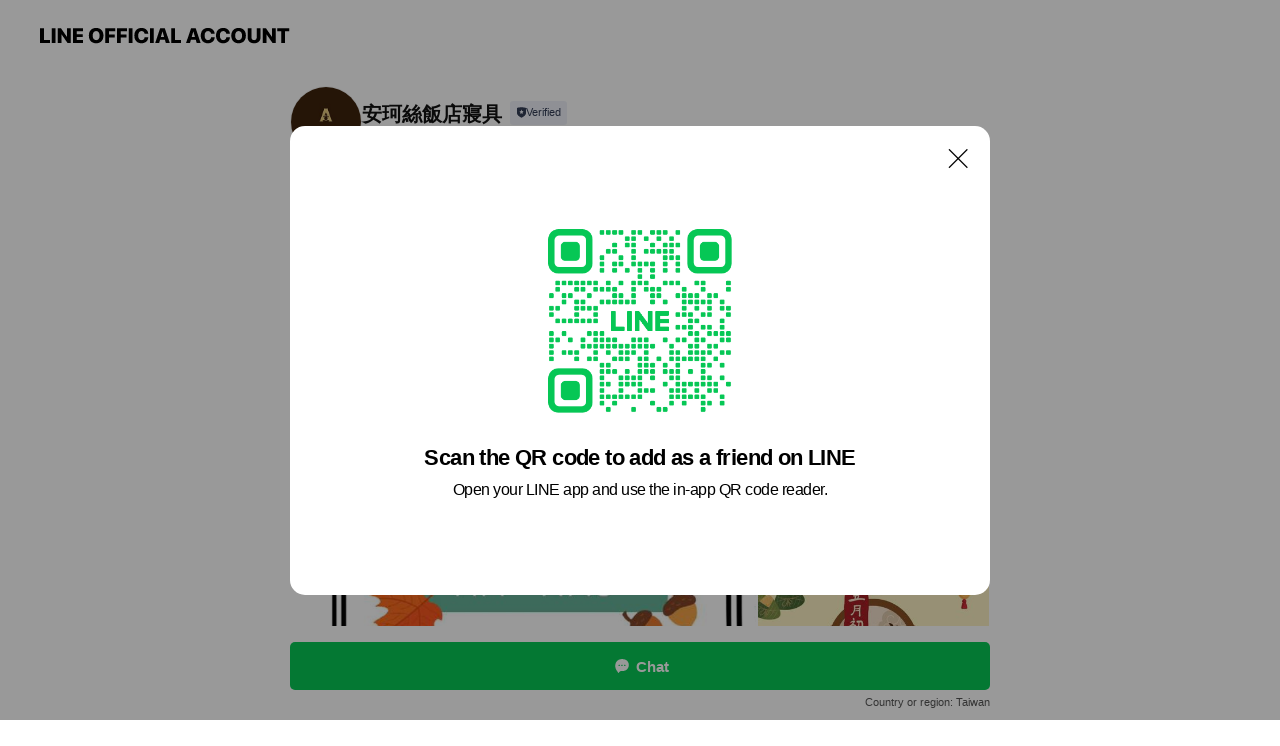

--- FILE ---
content_type: text/html; charset=utf-8
request_url: https://page.line.me/arcenciel?openQrModal=true
body_size: 8608
content:
<!DOCTYPE html><html lang="en"><script id="oa-script-list" type="application/json">https://page.line-scdn.net/_next/static/chunks/pages/_app-c0b699a9d6347812.js,https://page.line-scdn.net/_next/static/chunks/pages/%5BsearchId%5D-b8e443852bbb5573.js</script><head><meta charSet="UTF-8"/><meta name="viewport" content="width=device-width,initial-scale=1,minimum-scale=1,maximum-scale=1,user-scalable=no,viewport-fit=cover"/><link rel="apple-touch-icon" sizes="180x180" href="https://page.line-scdn.net/favicons/apple-touch-icon.png"/><link rel="icon" type="image/png" sizes="32x32" href="https://page.line-scdn.net/favicons/favicon-32x32.png"/><link rel="icon" type="image/png" sizes="16x16" href="https://page.line-scdn.net/favicons/favicon-16x16.png&quot;"/><link rel="mask-icon" href="https://page.line-scdn.net/favicons/safari-pinned-tab.svg" color="#4ecd00"/><link rel="shortcut icon" href="https://page.line-scdn.net/favicons/favicon.ico"/><meta name="theme-color" content="#ffffff"/><meta property="og:image" content="https://page-share.line.me//%40arcenciel/global/og_image.png?ts=1769019770983"/><meta name="twitter:card" content="summary_large_image"/><link rel="stylesheet" href="https://unpkg.com/swiper@6.8.1/swiper-bundle.min.css"/><title>安珂絲飯店寢具 | LINE Official Account</title><meta property="og:title" content="安珂絲飯店寢具 | LINE Official Account"/><meta name="twitter:title" content="安珂絲飯店寢具 | LINE Official Account"/><link rel="canonical" href="https://page.line.me/skx1519e"/><meta property="line:service_name" content="Official Account"/><meta name="description" content="安珂絲飯店寢具&#x27;s LINE official account profile page. Add them as a friend for the latest news."/><link rel="preload" as="image" href="https://voom-obs.line-scdn.net/r/myhome/hex/cj0za2lraGdoZW1jNHVkJnM9anA3JnQ9ZCZ1PTFmNGNhaWI3ZzNpZzAmaT0w/w480" media="(max-width: 480px)"/><link rel="preload" as="image" href="https://voom-obs.line-scdn.net/r/myhome/hex/cj0za2lraGdoZW1jNHVkJnM9anA3JnQ9ZCZ1PTFmNGNhaWI3ZzNpZzAmaT0w/w750" media="(min-width: 480.1px)"/><meta name="next-head-count" content="19"/><link rel="preload" href="https://page.line-scdn.net/_next/static/css/5066c0effeea9cdd.css" as="style"/><link rel="stylesheet" href="https://page.line-scdn.net/_next/static/css/5066c0effeea9cdd.css" data-n-g=""/><link rel="preload" href="https://page.line-scdn.net/_next/static/css/32cf1b1e6f7e57c2.css" as="style"/><link rel="stylesheet" href="https://page.line-scdn.net/_next/static/css/32cf1b1e6f7e57c2.css" data-n-p=""/><noscript data-n-css=""></noscript><script defer="" nomodule="" src="https://page.line-scdn.net/_next/static/chunks/polyfills-c67a75d1b6f99dc8.js"></script><script src="https://page.line-scdn.net/_next/static/chunks/webpack-53e0f634be95aa19.js" defer=""></script><script src="https://page.line-scdn.net/_next/static/chunks/framework-5d5971fdfab04833.js" defer=""></script><script src="https://page.line-scdn.net/_next/static/chunks/main-34d3f9ccc87faeb3.js" defer=""></script><script src="https://page.line-scdn.net/_next/static/chunks/e893f787-81841bf25f7a5b4d.js" defer=""></script><script src="https://page.line-scdn.net/_next/static/chunks/fd0ff8c8-d43e8626c80b2f59.js" defer=""></script><script src="https://page.line-scdn.net/_next/static/chunks/518-b33b01654ebc3704.js" defer=""></script><script src="https://page.line-scdn.net/_next/static/chunks/421-6db75eee1ddcc32a.js" defer=""></script><script src="https://page.line-scdn.net/_next/static/chunks/35-fb8646fb484f619c.js" defer=""></script><script src="https://page.line-scdn.net/_next/static/chunks/840-7f91c406241fc0b6.js" defer=""></script><script src="https://page.line-scdn.net/_next/static/chunks/137-ae3cbf072ff48020.js" defer=""></script><script src="https://page.line-scdn.net/_next/static/chunks/124-86d261272c7b9cdd.js" defer=""></script><script src="https://page.line-scdn.net/_next/static/chunks/693-01dc988928332a88.js" defer=""></script><script src="https://page.line-scdn.net/_next/static/chunks/716-15a06450f7be7982.js" defer=""></script><script src="https://page.line-scdn.net/_next/static/chunks/155-8eb63f2603fef270.js" defer=""></script><script src="https://page.line-scdn.net/_next/static/bbauL09QAT8MhModpG-Ma/_buildManifest.js" defer=""></script><script src="https://page.line-scdn.net/_next/static/bbauL09QAT8MhModpG-Ma/_ssgManifest.js" defer=""></script></head><body class=""><div id="__next"><div class="wrap main" style="--profile-button-color:#06c755" data-background="false" data-theme="false" data-js-top="true"><header id="header" class="header header_web"><div class="header_wrap"><span class="header_logo"><svg xmlns="http://www.w3.org/2000/svg" fill="none" viewBox="0 0 250 17" class="header_logo_image" role="img" aria-label="LINE OFFICIAL ACCOUNT" title="LINE OFFICIAL ACCOUNT"><path fill="#000" d="M.118 16V1.204H3.88v11.771h6.121V16zm11.607 0V1.204h3.763V16zm6.009 0V1.204h3.189l5.916 8.541h.072V1.204h3.753V16h-3.158l-5.947-8.634h-.072V16zm15.176 0V1.204h10.14v3.025h-6.377V7.15h5.998v2.83h-5.998v2.994h6.378V16zm23.235.267c-4.491 0-7.3-2.943-7.3-7.66v-.02c0-4.707 2.83-7.65 7.3-7.65 4.502 0 7.311 2.943 7.311 7.65v.02c0 4.717-2.8 7.66-7.311 7.66m0-3.118c2.153 0 3.486-1.763 3.486-4.542v-.02c0-2.8-1.363-4.533-3.486-4.533-2.102 0-3.466 1.723-3.466 4.532v.02c0 2.81 1.354 4.543 3.466 4.543M65.291 16V1.204h10.07v3.025h-6.306v3.373h5.732v2.881h-5.732V16zm11.731 0V1.204h10.07v3.025h-6.307v3.373h5.732v2.881h-5.732V16zm11.73 0V1.204h3.764V16zm12.797.267c-4.44 0-7.198-2.84-7.198-7.67v-.01c0-4.83 2.779-7.65 7.198-7.65 3.866 0 6.542 2.481 6.676 5.793v.103h-3.62l-.021-.154c-.235-1.538-1.312-2.625-3.035-2.625-2.06 0-3.363 1.692-3.363 4.522v.01c0 2.861 1.313 4.563 3.374 4.563 1.63 0 2.789-1.015 3.045-2.666l.02-.112h3.62l-.01.112c-.133 3.312-2.84 5.784-6.686 5.784m8.47-.267V1.204h3.763V16zm5.189 0 4.983-14.796h4.604L129.778 16h-3.947l-.923-3.25h-4.83l-.923 3.25zm7.249-11.577-1.6 5.62h3.271l-1.599-5.62zM131.204 16V1.204h3.763v11.771h6.121V16zm14.868 0 4.983-14.796h4.604L160.643 16h-3.948l-.923-3.25h-4.83L150.02 16zm7.249-11.577-1.599 5.62h3.271l-1.6-5.62zm14.653 11.844c-4.44 0-7.198-2.84-7.198-7.67v-.01c0-4.83 2.779-7.65 7.198-7.65 3.866 0 6.542 2.481 6.675 5.793v.103h-3.619l-.021-.154c-.236-1.538-1.312-2.625-3.035-2.625-2.061 0-3.363 1.692-3.363 4.522v.01c0 2.861 1.312 4.563 3.373 4.563 1.631 0 2.789-1.015 3.046-2.666l.02-.112h3.62l-.01.112c-.134 3.312-2.841 5.784-6.686 5.784m15.258 0c-4.44 0-7.198-2.84-7.198-7.67v-.01c0-4.83 2.778-7.65 7.198-7.65 3.866 0 6.542 2.481 6.675 5.793v.103h-3.619l-.021-.154c-.236-1.538-1.312-2.625-3.035-2.625-2.061 0-3.363 1.692-3.363 4.522v.01c0 2.861 1.312 4.563 3.373 4.563 1.631 0 2.789-1.015 3.046-2.666l.02-.112h3.62l-.011.112c-.133 3.312-2.84 5.784-6.685 5.784m15.36 0c-4.491 0-7.3-2.943-7.3-7.66v-.02c0-4.707 2.83-7.65 7.3-7.65 4.502 0 7.311 2.943 7.311 7.65v.02c0 4.717-2.799 7.66-7.311 7.66m0-3.118c2.154 0 3.487-1.763 3.487-4.542v-.02c0-2.8-1.364-4.533-3.487-4.533-2.102 0-3.466 1.723-3.466 4.532v.02c0 2.81 1.354 4.543 3.466 4.543m15.514 3.118c-3.855 0-6.367-2.184-6.367-5.517V1.204h3.763v9.187c0 1.723.923 2.758 2.615 2.758 1.681 0 2.604-1.035 2.604-2.758V1.204h3.763v9.546c0 3.322-2.491 5.517-6.378 5.517M222.73 16V1.204h3.189l5.916 8.541h.072V1.204h3.753V16h-3.158l-5.947-8.634h-.072V16zm18.611 0V4.229h-4.081V1.204h11.915v3.025h-4.081V16z"></path></svg></span></div></header><div class="container"><div data-intersection-target="profileFace" class="_root_f63qr_2 _modeLiffApp_f63qr_155"><div class="_account_f63qr_11"><div class="_accountHead_f63qr_16"><div class="_accountHeadIcon_f63qr_22"><a class="_accountHeadIconLink_f63qr_31" href="/arcenciel/profile/img"><div class="_root_19dwp_1"><img class="_thumbnailImage_19dwp_8" src="https://profile.line-scdn.net/0m0049493c7251304f0aaf6a7de2d1b28d5dd87ff6c2ce/preview" alt="Show profile photo" width="70" height="70"/></div></a></div><div class="_accountHeadContents_f63qr_34"><h1 class="_accountHeadTitle_f63qr_37"><span class="_accountHeadTitleText_f63qr_51">安珂絲飯店寢具</span><button type="button" class="_accountHeadBadge_f63qr_54" aria-label="Show account info"><span class="_root_4p75h_1 _typeCertified_4p75h_20"><span class="_icon_4p75h_17"><span role="img" aria-label="Verification status" class="la labs _iconImage_4p75h_17" style="width:11px;aspect-ratio:1;display:inline-grid;place-items:stretch"><svg xmlns="http://www.w3.org/2000/svg" data-laicon-version="10.2" viewBox="0 0 20 20" fill="currentColor"><g transform="translate(-2 -2)"><path d="M12 2.5c-3.7 0-6.7.7-7.8 1-.3.2-.5.5-.5.8v8.9c0 3.2 4.2 6.3 8 8.2.1 0 .2.1.3.1s.2 0 .3-.1c3.9-1.9 8-5 8-8.2V4.3c0-.3-.2-.6-.5-.7-1.1-.3-4.1-1.1-7.8-1.1zm0 4.2 1.2 2.7 2.7.3-1.9 2 .4 2.8-2.4-1.2-2.4 1.3.4-2.8-1.9-2 2.7-.3L12 6.7z"/></g></svg></span></span><span class="_label_4p75h_42">Verified</span></span></button></h1><div class="_accountHeadSubTexts_f63qr_58"><p class="_accountHeadSubText_f63qr_58">Friends<!-- --> <!-- -->2,285</p></div></div></div><div class="_accountInfo_f63qr_73"></div><div class="_actionButtons_f63qr_152"><div><div class="_root_1nhde_1"><button type="button" class="_button_1nhde_9"><span class="_icon_1nhde_31"><span role="img" class="la lar" style="width:14px;aspect-ratio:1;display:inline-grid;place-items:stretch"><svg xmlns="http://www.w3.org/2000/svg" data-laicon-version="15.0" viewBox="0 0 20 20" fill="currentColor"><g transform="translate(-2 -2)"><path d="M11.8722 10.2255a.9.9 0 1 0 0 1.8.9.9 0 0 0 0-1.8Zm-3.5386 0a.9.9 0 1 0 0 1.8.9.9 0 0 0 0-1.8Zm7.0767 0a.9.9 0 1 0 0 1.8.9.9 0 0 0 0-1.8Z"/><path d="M6.5966 6.374c-1.256 1.2676-1.988 3.1338-1.988 5.5207 0 2.8387 1.6621 5.3506 2.8876 6.8107.6247-.8619 1.6496-1.7438 3.2265-1.7444h.0015l2.2892-.0098h.0028c3.4682 0 6.2909-2.8223 6.2909-6.2904 0-1.9386-.7072-3.4895-1.9291-4.5632C16.1475 5.0163 14.3376 4.37 12.0582 4.37c-2.3602 0-4.2063.7369-5.4616 2.004Zm-.9235-.915C7.2185 3.8991 9.4223 3.07 12.0582 3.07c2.5189 0 4.6585.7159 6.1779 2.051 1.5279 1.3427 2.371 3.2622 2.371 5.5398 0 4.1857-3.4041 7.5896-7.5894 7.5904h-.0015l-2.2892.0098h-.0028c-1.33 0-2.114.9634-2.5516 1.8265l-.4192.8269-.6345-.676c-1.2252-1.3055-3.8103-4.4963-3.8103-8.3437 0-2.6555.8198-4.8767 2.3645-6.4358Z"/></g></svg></span></span><span class="_label_1nhde_14">Chat</span></button></div><div class="_root_1nhde_1"><a role="button" href="https://line.me/R/home/public/main?id=skx1519e&amp;utm_source=businessprofile&amp;utm_medium=action_btn" class="_button_1nhde_9"><span class="_icon_1nhde_31"><span role="img" class="la lar" style="width:14px;aspect-ratio:1;display:inline-grid;place-items:stretch"><svg xmlns="http://www.w3.org/2000/svg" data-laicon-version="15.0" viewBox="0 0 20 20" fill="currentColor"><g transform="translate(-2 -2)"><path d="M6.0001 4.5104a.35.35 0 0 0-.35.35v14.2792a.35.35 0 0 0 .35.35h12a.35.35 0 0 0 .35-.35V4.8604a.35.35 0 0 0-.35-.35h-12Zm-1.65.35c0-.9112.7387-1.65 1.65-1.65h12c.9113 0 1.65.7388 1.65 1.65v14.2792c0 .9113-.7387 1.65-1.65 1.65h-12c-.9113 0-1.65-.7387-1.65-1.65V4.8604Z"/><path d="M15.0534 12.65H8.9468v-1.3h6.1066v1.3Zm0-3.3413H8.9468v-1.3h6.1066v1.3Zm0 6.6827H8.9468v-1.3h6.1066v1.3Z"/></g></svg></span></span><span class="_label_1nhde_14">Posts</span></a></div></div></div></div></div><div class="content"><section class="section media_seemore" id="plugin-media-225148587313552" data-js-plugin="media"><a data-testid="link-with-next" class="link" href="/arcenciel/media/225148587313552"><h2 class="title_section" data-testid="plugin-header"><span class="title">Mixed media feed</span><span class="text_more">See more</span></h2></a><div class="photo_plugin"><div class="photo_item"><a data-testid="link-with-next" href="/arcenciel/media/225148587313552/item/1173028010301982700"><picture class="picture"><source media="(min-width: 480px)" srcSet="https://voom-obs.line-scdn.net/r/myhome/hex/cj0za2lraGdoZW1jNHVkJnM9anA3JnQ9ZCZ1PTFmNGNhaWI3ZzNpZzAmaT0w/w750?0"/><img class="image" alt="" src="https://voom-obs.line-scdn.net/r/myhome/hex/cj0za2lraGdoZW1jNHVkJnM9anA3JnQ9ZCZ1PTFmNGNhaWI3ZzNpZzAmaT0w/w480?0"/></picture></a></div><div class="photo_item"><a data-testid="link-with-next" href="/arcenciel/media/225148587313552/item/1172621625653628700"><picture class="picture"><img class="image" alt=""/></picture></a></div><div class="photo_item"><a data-testid="link-with-next" href="/arcenciel/media/225148587313552/item/1171773410023635200"><picture class="picture"><img class="image" alt=""/></picture></a></div><div class="photo_item"><a data-testid="link-with-next" href="/arcenciel/media/225148587313552/item/1163607666205081600"><picture class="picture"><img class="image" alt=""/></picture></a></div><div class="photo_item"><a data-testid="link-with-next" href="/arcenciel/media/225148587313552/item/1163188751205082000"><picture class="picture"><img class="image" alt=""/></picture></a></div><div class="photo_item"><a data-testid="link-with-next" href="/arcenciel/media/225148587313552/item/1162702824305090000"><picture class="picture"><img class="image" alt=""/></picture></a></div><div class="photo_item"><a data-testid="link-with-next" href="/arcenciel/media/225148587313552/item/1162341582605085400"><picture class="picture"><img class="image" alt=""/></picture></a></div><div class="photo_item"><a data-testid="link-with-next" href="/arcenciel/media/225148587313552/item/1162201115805089800"><picture class="picture"><img class="image" alt=""/></picture></a></div><div class="photo_item"><a data-testid="link-with-next" href="/arcenciel/media/225148587313552/item/1162142307505087500"><picture class="picture"><img class="image" alt=""/></picture></a></div></div></section><div class="go_top"><a class="btn_top"><span class="icon"><svg xmlns="http://www.w3.org/2000/svg" width="10" height="11" viewBox="0 0 10 11"><g fill="#111"><path d="M1.464 6.55L.05 5.136 5 .186 6.414 1.6z"></path><path d="M9.95 5.136L5 .186 3.586 1.6l4.95 4.95z"></path><path d="M6 1.507H4v9.259h2z"></path></g></svg></span><span class="text">Top</span></a></div></div></div><div id="footer" class="footer"><div class="account_info"><span class="text">@arcenciel</span></div><div class="provider_info"><span class="text">© LY Corporation</span><div class="link_group"><a data-testid="link-with-next" class="link" href="/arcenciel/report">Report</a><a target="_self" rel="noopener" href="https://liff.line.me/1654867680-wGKa63aV/?utm_source=LINE&amp;utm_medium=referral&amp;utm_campaign=oa_profile_footer" class="link">Other official accounts</a></div></div></div><div class="floating_bar is_active"><div class="floating_button is_active"><a target="_blank" rel="noopener" data-js-chat-button="true" class="button_profile"><button type="button" class="button button_chat"><div class="button_content"><i class="icon"><svg xmlns="http://www.w3.org/2000/svg" width="39" height="38" viewBox="0 0 39 38"><path fill="#3C3E43" d="M24.89 19.19a1.38 1.38 0 11-.003-2.76 1.38 1.38 0 01.004 2.76m-5.425 0a1.38 1.38 0 110-2.76 1.38 1.38 0 010 2.76m-5.426 0a1.38 1.38 0 110-2.76 1.38 1.38 0 010 2.76m5.71-13.73c-8.534 0-13.415 5.697-13.415 13.532 0 7.834 6.935 13.875 6.935 13.875s1.08-4.113 4.435-4.113c1.163 0 2.147-.016 3.514-.016 6.428 0 11.64-5.211 11.64-11.638 0-6.428-4.573-11.64-13.108-11.64"></path></svg><svg width="20" height="20" viewBox="0 0 20 20" fill="none" xmlns="http://www.w3.org/2000/svg"><path fill-rule="evenodd" clip-rule="evenodd" d="M2.792 9.92c0-4.468 2.862-7.355 7.291-7.355 4.329 0 7.124 2.483 7.124 6.326a6.332 6.332 0 01-6.325 6.325l-1.908.008c-1.122 0-1.777.828-2.129 1.522l-.348.689-.53-.563c-1.185-1.264-3.175-3.847-3.175-6.953zm5.845 1.537h.834V7.024h-.834v1.8H7.084V7.046h-.833v4.434h.833V9.658h1.553v1.8zm4.071-4.405h.834v2.968h-.834V7.053zm-2.09 4.395h.833V8.48h-.834v2.967zm.424-3.311a.542.542 0 110-1.083.542.542 0 010 1.083zm1.541 2.77a.542.542 0 101.084 0 .542.542 0 00-1.084 0z" fill="#fff"></path></svg></i><span class="text">Chat</span></div></button></a></div><div class="region_area">Country or region:<!-- --> <!-- -->Taiwan</div></div></div></div><script src="https://static.line-scdn.net/liff/edge/versions/2.27.1/sdk.js"></script><script src="https://static.line-scdn.net/uts/edge/stable/uts.js"></script><script id="__NEXT_DATA__" type="application/json">{"props":{"pageProps":{"initialDataString":"{\"lang\":\"en\",\"origin\":\"web\",\"opener\":{},\"device\":\"Desktop\",\"lineAppVersion\":\"\",\"requestedSearchId\":\"arcenciel\",\"openQrModal\":true,\"isBusinessAccountLineMeDomain\":false,\"account\":{\"accountInfo\":{\"id\":\"2702432\",\"countryCode\":\"TW\",\"managingCountryCode\":\"TW\",\"basicSearchId\":\"@skx1519e\",\"premiumSearchId\":\"@arcenciel\",\"subPageId\":\"225148587313510\",\"profileConfig\":{\"activateSearchId\":true,\"activateFollowerCount\":false},\"shareInfoImage\":\"https://page-share.line.me//%40arcenciel/global/og_image.png?ts=1769019770983\",\"friendCount\":2285},\"profile\":{\"type\":\"basic\",\"name\":\"安珂絲飯店寢具\",\"badgeType\":\"certified\",\"profileImg\":{\"original\":\"https://profile.line-scdn.net/0m0049493c7251304f0aaf6a7de2d1b28d5dd87ff6c2ce\",\"thumbs\":{\"xSmall\":\"https://profile.line-scdn.net/0m0049493c7251304f0aaf6a7de2d1b28d5dd87ff6c2ce/preview\",\"small\":\"https://profile.line-scdn.net/0m0049493c7251304f0aaf6a7de2d1b28d5dd87ff6c2ce/preview\",\"mid\":\"https://profile.line-scdn.net/0m0049493c7251304f0aaf6a7de2d1b28d5dd87ff6c2ce/preview\",\"large\":\"https://profile.line-scdn.net/0m0049493c7251304f0aaf6a7de2d1b28d5dd87ff6c2ce/preview\",\"xLarge\":\"https://profile.line-scdn.net/0m0049493c7251304f0aaf6a7de2d1b28d5dd87ff6c2ce/preview\",\"xxLarge\":\"https://profile.line-scdn.net/0m0049493c7251304f0aaf6a7de2d1b28d5dd87ff6c2ce/preview\"}},\"btnList\":[{\"type\":\"chat\",\"color\":\"#3c3e43\",\"chatReplyTimeDisplay\":false},{\"type\":\"home\",\"color\":\"#3c3e43\"}],\"buttonColor\":null,\"info\":{\"statusMsg\":\"\",\"basicInfo\":null},\"oaCallable\":false,\"floatingBarMessageList\":[],\"actionButtonServiceUrls\":[{\"buttonType\":\"HOME\",\"url\":\"https://line.me/R/home/public/main?id=skx1519e\"}],\"displayInformation\":{\"workingTime\":null,\"budget\":null,\"callType\":null,\"oaCallable\":false,\"oaCallAnyway\":false,\"tel\":null,\"website\":null,\"address\":null,\"newAddress\":null,\"oldAddressDeprecated\":false}},\"pluginList\":[{\"type\":\"media\",\"id\":\"225148587313552\",\"content\":{\"itemList\":[{\"type\":\"media\",\"id\":\"1173028010301982700\",\"srcType\":\"timeline\",\"item\":{\"type\":\"photo\",\"body\":\"\",\"img\":{\"original\":\"https://voom-obs.line-scdn.net/r/myhome/hex/cj0za2lraGdoZW1jNHVkJnM9anA3JnQ9ZCZ1PTFmNGNhaWI3ZzNpZzAmaT0w\",\"thumbs\":{\"xSmall\":\"https://voom-obs.line-scdn.net/r/myhome/hex/cj0za2lraGdoZW1jNHVkJnM9anA3JnQ9ZCZ1PTFmNGNhaWI3ZzNpZzAmaT0w/w100\",\"small\":\"https://voom-obs.line-scdn.net/r/myhome/hex/cj0za2lraGdoZW1jNHVkJnM9anA3JnQ9ZCZ1PTFmNGNhaWI3ZzNpZzAmaT0w/w240\",\"mid\":\"https://voom-obs.line-scdn.net/r/myhome/hex/cj0za2lraGdoZW1jNHVkJnM9anA3JnQ9ZCZ1PTFmNGNhaWI3ZzNpZzAmaT0w/w480\",\"large\":\"https://voom-obs.line-scdn.net/r/myhome/hex/cj0za2lraGdoZW1jNHVkJnM9anA3JnQ9ZCZ1PTFmNGNhaWI3ZzNpZzAmaT0w/w750\",\"xLarge\":\"https://voom-obs.line-scdn.net/r/myhome/hex/cj0za2lraGdoZW1jNHVkJnM9anA3JnQ9ZCZ1PTFmNGNhaWI3ZzNpZzAmaT0w/w960\",\"xxLarge\":\"https://voom-obs.line-scdn.net/r/myhome/hex/cj0za2lraGdoZW1jNHVkJnM9anA3JnQ9ZCZ1PTFmNGNhaWI3ZzNpZzAmaT0w/w2400\"}}}},{\"type\":\"media\",\"id\":\"1172621625653628700\",\"srcType\":\"timeline\",\"item\":{\"type\":\"photo\",\"body\":\"\",\"img\":{\"original\":\"https://voom-obs.line-scdn.net/r/myhome/hex/cj0zMDI5N2ZoaXYwcXB0JnM9anA3JnQ9ZCZ1PTFlbDdzNzdrYzNpMDAmaT0w\",\"thumbs\":{\"xSmall\":\"https://voom-obs.line-scdn.net/r/myhome/hex/cj0zMDI5N2ZoaXYwcXB0JnM9anA3JnQ9ZCZ1PTFlbDdzNzdrYzNpMDAmaT0w/w100\",\"small\":\"https://voom-obs.line-scdn.net/r/myhome/hex/cj0zMDI5N2ZoaXYwcXB0JnM9anA3JnQ9ZCZ1PTFlbDdzNzdrYzNpMDAmaT0w/w240\",\"mid\":\"https://voom-obs.line-scdn.net/r/myhome/hex/cj0zMDI5N2ZoaXYwcXB0JnM9anA3JnQ9ZCZ1PTFlbDdzNzdrYzNpMDAmaT0w/w480\",\"large\":\"https://voom-obs.line-scdn.net/r/myhome/hex/cj0zMDI5N2ZoaXYwcXB0JnM9anA3JnQ9ZCZ1PTFlbDdzNzdrYzNpMDAmaT0w/w750\",\"xLarge\":\"https://voom-obs.line-scdn.net/r/myhome/hex/cj0zMDI5N2ZoaXYwcXB0JnM9anA3JnQ9ZCZ1PTFlbDdzNzdrYzNpMDAmaT0w/w960\",\"xxLarge\":\"https://voom-obs.line-scdn.net/r/myhome/hex/cj0zMDI5N2ZoaXYwcXB0JnM9anA3JnQ9ZCZ1PTFlbDdzNzdrYzNpMDAmaT0w/w2400\"}}}},{\"type\":\"media\",\"id\":\"1171773410023635200\",\"srcType\":\"timeline\",\"item\":{\"type\":\"photo\",\"body\":\"\",\"img\":{\"original\":\"https://voom-obs.line-scdn.net/r/myhome/hex/cj0tMTkzZXA1ZHI1Y3QxbiZzPWpwNyZ0PWQmdT0xZGxrbmJvZjgzamcwJmk9MA\",\"thumbs\":{\"xSmall\":\"https://voom-obs.line-scdn.net/r/myhome/hex/cj0tMTkzZXA1ZHI1Y3QxbiZzPWpwNyZ0PWQmdT0xZGxrbmJvZjgzamcwJmk9MA/w100\",\"small\":\"https://voom-obs.line-scdn.net/r/myhome/hex/cj0tMTkzZXA1ZHI1Y3QxbiZzPWpwNyZ0PWQmdT0xZGxrbmJvZjgzamcwJmk9MA/w240\",\"mid\":\"https://voom-obs.line-scdn.net/r/myhome/hex/cj0tMTkzZXA1ZHI1Y3QxbiZzPWpwNyZ0PWQmdT0xZGxrbmJvZjgzamcwJmk9MA/w480\",\"large\":\"https://voom-obs.line-scdn.net/r/myhome/hex/cj0tMTkzZXA1ZHI1Y3QxbiZzPWpwNyZ0PWQmdT0xZGxrbmJvZjgzamcwJmk9MA/w750\",\"xLarge\":\"https://voom-obs.line-scdn.net/r/myhome/hex/cj0tMTkzZXA1ZHI1Y3QxbiZzPWpwNyZ0PWQmdT0xZGxrbmJvZjgzamcwJmk9MA/w960\",\"xxLarge\":\"https://voom-obs.line-scdn.net/r/myhome/hex/cj0tMTkzZXA1ZHI1Y3QxbiZzPWpwNyZ0PWQmdT0xZGxrbmJvZjgzamcwJmk9MA/w2400\"}}}},{\"type\":\"media\",\"id\":\"1163607666205081600\",\"srcType\":\"timeline\",\"item\":{\"type\":\"photo\",\"body\":\"\",\"img\":{\"original\":\"https://voom-obs.line-scdn.net/r/myhome/hex/3f32d28e9f42421f2e0ba8a8e18c4a1a29c3e7d0be7badef53e0ee967d91518ftec131f419d15801t0ec0b364\",\"thumbs\":{\"xSmall\":\"https://voom-obs.line-scdn.net/r/myhome/hex/3f32d28e9f42421f2e0ba8a8e18c4a1a29c3e7d0be7badef53e0ee967d91518ftec131f419d15801t0ec0b364/w100\",\"small\":\"https://voom-obs.line-scdn.net/r/myhome/hex/3f32d28e9f42421f2e0ba8a8e18c4a1a29c3e7d0be7badef53e0ee967d91518ftec131f419d15801t0ec0b364/w240\",\"mid\":\"https://voom-obs.line-scdn.net/r/myhome/hex/3f32d28e9f42421f2e0ba8a8e18c4a1a29c3e7d0be7badef53e0ee967d91518ftec131f419d15801t0ec0b364/w480\",\"large\":\"https://voom-obs.line-scdn.net/r/myhome/hex/3f32d28e9f42421f2e0ba8a8e18c4a1a29c3e7d0be7badef53e0ee967d91518ftec131f419d15801t0ec0b364/w750\",\"xLarge\":\"https://voom-obs.line-scdn.net/r/myhome/hex/3f32d28e9f42421f2e0ba8a8e18c4a1a29c3e7d0be7badef53e0ee967d91518ftec131f419d15801t0ec0b364/w960\",\"xxLarge\":\"https://voom-obs.line-scdn.net/r/myhome/hex/3f32d28e9f42421f2e0ba8a8e18c4a1a29c3e7d0be7badef53e0ee967d91518ftec131f419d15801t0ec0b364/w2400\"}}}},{\"type\":\"media\",\"id\":\"1163188751205082000\",\"srcType\":\"timeline\",\"item\":{\"type\":\"photo\",\"body\":\"\",\"img\":{\"original\":\"https://voom-obs.line-scdn.net/r/myhome/hex/d879737ed7e59774782a8e646fb819ffa9411025df1bfed4918abc5c3ef73dc7te81461619ce8454t0e80c786\",\"thumbs\":{\"xSmall\":\"https://voom-obs.line-scdn.net/r/myhome/hex/d879737ed7e59774782a8e646fb819ffa9411025df1bfed4918abc5c3ef73dc7te81461619ce8454t0e80c786/w100\",\"small\":\"https://voom-obs.line-scdn.net/r/myhome/hex/d879737ed7e59774782a8e646fb819ffa9411025df1bfed4918abc5c3ef73dc7te81461619ce8454t0e80c786/w240\",\"mid\":\"https://voom-obs.line-scdn.net/r/myhome/hex/d879737ed7e59774782a8e646fb819ffa9411025df1bfed4918abc5c3ef73dc7te81461619ce8454t0e80c786/w480\",\"large\":\"https://voom-obs.line-scdn.net/r/myhome/hex/d879737ed7e59774782a8e646fb819ffa9411025df1bfed4918abc5c3ef73dc7te81461619ce8454t0e80c786/w750\",\"xLarge\":\"https://voom-obs.line-scdn.net/r/myhome/hex/d879737ed7e59774782a8e646fb819ffa9411025df1bfed4918abc5c3ef73dc7te81461619ce8454t0e80c786/w960\",\"xxLarge\":\"https://voom-obs.line-scdn.net/r/myhome/hex/d879737ed7e59774782a8e646fb819ffa9411025df1bfed4918abc5c3ef73dc7te81461619ce8454t0e80c786/w2400\"}}}},{\"type\":\"media\",\"id\":\"1162702824305090000\",\"srcType\":\"timeline\",\"item\":{\"type\":\"photo\",\"body\":\"\",\"img\":{\"original\":\"https://voom-obs.line-scdn.net/r/myhome/hex/7e094197fa502cf9671a05579d20d99a48bad7fe026856b7bec36d250fcce66ate37209219ca1338t0e36a202\",\"thumbs\":{\"xSmall\":\"https://voom-obs.line-scdn.net/r/myhome/hex/7e094197fa502cf9671a05579d20d99a48bad7fe026856b7bec36d250fcce66ate37209219ca1338t0e36a202/w100\",\"small\":\"https://voom-obs.line-scdn.net/r/myhome/hex/7e094197fa502cf9671a05579d20d99a48bad7fe026856b7bec36d250fcce66ate37209219ca1338t0e36a202/w240\",\"mid\":\"https://voom-obs.line-scdn.net/r/myhome/hex/7e094197fa502cf9671a05579d20d99a48bad7fe026856b7bec36d250fcce66ate37209219ca1338t0e36a202/w480\",\"large\":\"https://voom-obs.line-scdn.net/r/myhome/hex/7e094197fa502cf9671a05579d20d99a48bad7fe026856b7bec36d250fcce66ate37209219ca1338t0e36a202/w750\",\"xLarge\":\"https://voom-obs.line-scdn.net/r/myhome/hex/7e094197fa502cf9671a05579d20d99a48bad7fe026856b7bec36d250fcce66ate37209219ca1338t0e36a202/w960\",\"xxLarge\":\"https://voom-obs.line-scdn.net/r/myhome/hex/7e094197fa502cf9671a05579d20d99a48bad7fe026856b7bec36d250fcce66ate37209219ca1338t0e36a202/w2400\"}}}},{\"type\":\"media\",\"id\":\"1162341582605085400\",\"srcType\":\"timeline\",\"item\":{\"type\":\"photo\",\"body\":\"\",\"img\":{\"original\":\"https://voom-obs.line-scdn.net/r/myhome/hex/9d73eb9a9f6d890c79baba9626b6e8c8776553627aa8bdc512d184d2e2b2fbe0te00019119cc451t0dff8301\",\"thumbs\":{\"xSmall\":\"https://voom-obs.line-scdn.net/r/myhome/hex/9d73eb9a9f6d890c79baba9626b6e8c8776553627aa8bdc512d184d2e2b2fbe0te00019119cc451t0dff8301/w100\",\"small\":\"https://voom-obs.line-scdn.net/r/myhome/hex/9d73eb9a9f6d890c79baba9626b6e8c8776553627aa8bdc512d184d2e2b2fbe0te00019119cc451t0dff8301/w240\",\"mid\":\"https://voom-obs.line-scdn.net/r/myhome/hex/9d73eb9a9f6d890c79baba9626b6e8c8776553627aa8bdc512d184d2e2b2fbe0te00019119cc451t0dff8301/w480\",\"large\":\"https://voom-obs.line-scdn.net/r/myhome/hex/9d73eb9a9f6d890c79baba9626b6e8c8776553627aa8bdc512d184d2e2b2fbe0te00019119cc451t0dff8301/w750\",\"xLarge\":\"https://voom-obs.line-scdn.net/r/myhome/hex/9d73eb9a9f6d890c79baba9626b6e8c8776553627aa8bdc512d184d2e2b2fbe0te00019119cc451t0dff8301/w960\",\"xxLarge\":\"https://voom-obs.line-scdn.net/r/myhome/hex/9d73eb9a9f6d890c79baba9626b6e8c8776553627aa8bdc512d184d2e2b2fbe0te00019119cc451t0dff8301/w2400\"}}}},{\"type\":\"media\",\"id\":\"1162201115805089800\",\"srcType\":\"timeline\",\"item\":{\"type\":\"photo\",\"body\":\"\",\"img\":{\"original\":\"https://voom-obs.line-scdn.net/r/myhome/hex/2a5e4eea15ef5690504ec64b48fb996df173b2bda8ad2e5a3fa353d98305497ctdea929219cc1226t0dea1403\",\"thumbs\":{\"xSmall\":\"https://voom-obs.line-scdn.net/r/myhome/hex/2a5e4eea15ef5690504ec64b48fb996df173b2bda8ad2e5a3fa353d98305497ctdea929219cc1226t0dea1403/w100\",\"small\":\"https://voom-obs.line-scdn.net/r/myhome/hex/2a5e4eea15ef5690504ec64b48fb996df173b2bda8ad2e5a3fa353d98305497ctdea929219cc1226t0dea1403/w240\",\"mid\":\"https://voom-obs.line-scdn.net/r/myhome/hex/2a5e4eea15ef5690504ec64b48fb996df173b2bda8ad2e5a3fa353d98305497ctdea929219cc1226t0dea1403/w480\",\"large\":\"https://voom-obs.line-scdn.net/r/myhome/hex/2a5e4eea15ef5690504ec64b48fb996df173b2bda8ad2e5a3fa353d98305497ctdea929219cc1226t0dea1403/w750\",\"xLarge\":\"https://voom-obs.line-scdn.net/r/myhome/hex/2a5e4eea15ef5690504ec64b48fb996df173b2bda8ad2e5a3fa353d98305497ctdea929219cc1226t0dea1403/w960\",\"xxLarge\":\"https://voom-obs.line-scdn.net/r/myhome/hex/2a5e4eea15ef5690504ec64b48fb996df173b2bda8ad2e5a3fa353d98305497ctdea929219cc1226t0dea1403/w2400\"}}}},{\"type\":\"media\",\"id\":\"1162142307505087500\",\"srcType\":\"timeline\",\"item\":{\"type\":\"photo\",\"body\":\"\",\"img\":{\"original\":\"https://voom-obs.line-scdn.net/r/myhome/hex/7dff76619260b243032200dd192d05297fd539df0cbd468145472cce7bd988bdtde1996119d266t0de11ad1\",\"thumbs\":{\"xSmall\":\"https://voom-obs.line-scdn.net/r/myhome/hex/7dff76619260b243032200dd192d05297fd539df0cbd468145472cce7bd988bdtde1996119d266t0de11ad1/w100\",\"small\":\"https://voom-obs.line-scdn.net/r/myhome/hex/7dff76619260b243032200dd192d05297fd539df0cbd468145472cce7bd988bdtde1996119d266t0de11ad1/w240\",\"mid\":\"https://voom-obs.line-scdn.net/r/myhome/hex/7dff76619260b243032200dd192d05297fd539df0cbd468145472cce7bd988bdtde1996119d266t0de11ad1/w480\",\"large\":\"https://voom-obs.line-scdn.net/r/myhome/hex/7dff76619260b243032200dd192d05297fd539df0cbd468145472cce7bd988bdtde1996119d266t0de11ad1/w750\",\"xLarge\":\"https://voom-obs.line-scdn.net/r/myhome/hex/7dff76619260b243032200dd192d05297fd539df0cbd468145472cce7bd988bdtde1996119d266t0de11ad1/w960\",\"xxLarge\":\"https://voom-obs.line-scdn.net/r/myhome/hex/7dff76619260b243032200dd192d05297fd539df0cbd468145472cce7bd988bdtde1996119d266t0de11ad1/w2400\"}}}},{\"type\":\"media\",\"id\":\"1162018762205087500\",\"srcType\":\"timeline\",\"item\":{\"type\":\"photo\",\"body\":\"\",\"img\":{\"original\":\"https://voom-obs.line-scdn.net/r/myhome/hex/fb7f01935f33c13ef7608397dab8d424266dbd8c9cd31d1d619d9b394b4f3d90tdcebf6319d13429t0dce40d3\",\"thumbs\":{\"xSmall\":\"https://voom-obs.line-scdn.net/r/myhome/hex/fb7f01935f33c13ef7608397dab8d424266dbd8c9cd31d1d619d9b394b4f3d90tdcebf6319d13429t0dce40d3/w100\",\"small\":\"https://voom-obs.line-scdn.net/r/myhome/hex/fb7f01935f33c13ef7608397dab8d424266dbd8c9cd31d1d619d9b394b4f3d90tdcebf6319d13429t0dce40d3/w240\",\"mid\":\"https://voom-obs.line-scdn.net/r/myhome/hex/fb7f01935f33c13ef7608397dab8d424266dbd8c9cd31d1d619d9b394b4f3d90tdcebf6319d13429t0dce40d3/w480\",\"large\":\"https://voom-obs.line-scdn.net/r/myhome/hex/fb7f01935f33c13ef7608397dab8d424266dbd8c9cd31d1d619d9b394b4f3d90tdcebf6319d13429t0dce40d3/w750\",\"xLarge\":\"https://voom-obs.line-scdn.net/r/myhome/hex/fb7f01935f33c13ef7608397dab8d424266dbd8c9cd31d1d619d9b394b4f3d90tdcebf6319d13429t0dce40d3/w960\",\"xxLarge\":\"https://voom-obs.line-scdn.net/r/myhome/hex/fb7f01935f33c13ef7608397dab8d424266dbd8c9cd31d1d619d9b394b4f3d90tdcebf6319d13429t0dce40d3/w2400\"}}}},{\"type\":\"media\",\"id\":\"1161285798805086700\",\"srcType\":\"timeline\",\"item\":{\"type\":\"photo\",\"body\":\"\",\"img\":{\"original\":\"https://voom-obs.line-scdn.net/r/myhome/hex/41f5e2d8b2d433fea72741e5e7fd1f38477b6eb118113e05f4dd23eb97dc2ad6td5ee80219c94541t0d5e6972\",\"thumbs\":{\"xSmall\":\"https://voom-obs.line-scdn.net/r/myhome/hex/41f5e2d8b2d433fea72741e5e7fd1f38477b6eb118113e05f4dd23eb97dc2ad6td5ee80219c94541t0d5e6972/w100\",\"small\":\"https://voom-obs.line-scdn.net/r/myhome/hex/41f5e2d8b2d433fea72741e5e7fd1f38477b6eb118113e05f4dd23eb97dc2ad6td5ee80219c94541t0d5e6972/w240\",\"mid\":\"https://voom-obs.line-scdn.net/r/myhome/hex/41f5e2d8b2d433fea72741e5e7fd1f38477b6eb118113e05f4dd23eb97dc2ad6td5ee80219c94541t0d5e6972/w480\",\"large\":\"https://voom-obs.line-scdn.net/r/myhome/hex/41f5e2d8b2d433fea72741e5e7fd1f38477b6eb118113e05f4dd23eb97dc2ad6td5ee80219c94541t0d5e6972/w750\",\"xLarge\":\"https://voom-obs.line-scdn.net/r/myhome/hex/41f5e2d8b2d433fea72741e5e7fd1f38477b6eb118113e05f4dd23eb97dc2ad6td5ee80219c94541t0d5e6972/w960\",\"xxLarge\":\"https://voom-obs.line-scdn.net/r/myhome/hex/41f5e2d8b2d433fea72741e5e7fd1f38477b6eb118113e05f4dd23eb97dc2ad6td5ee80219c94541t0d5e6972/w2400\"}}}},{\"type\":\"media\",\"id\":\"1160947454305088000\",\"srcType\":\"timeline\",\"item\":{\"type\":\"photo\",\"body\":\"\",\"img\":{\"original\":\"https://voom-obs.line-scdn.net/r/myhome/hex/53c5becb49c36da4a9c1b4d94854ccde2411a3e32260affaca26e0d92d5a1fbetd2b476e19d01103t0d2ac8de\",\"thumbs\":{\"xSmall\":\"https://voom-obs.line-scdn.net/r/myhome/hex/53c5becb49c36da4a9c1b4d94854ccde2411a3e32260affaca26e0d92d5a1fbetd2b476e19d01103t0d2ac8de/w100\",\"small\":\"https://voom-obs.line-scdn.net/r/myhome/hex/53c5becb49c36da4a9c1b4d94854ccde2411a3e32260affaca26e0d92d5a1fbetd2b476e19d01103t0d2ac8de/w240\",\"mid\":\"https://voom-obs.line-scdn.net/r/myhome/hex/53c5becb49c36da4a9c1b4d94854ccde2411a3e32260affaca26e0d92d5a1fbetd2b476e19d01103t0d2ac8de/w480\",\"large\":\"https://voom-obs.line-scdn.net/r/myhome/hex/53c5becb49c36da4a9c1b4d94854ccde2411a3e32260affaca26e0d92d5a1fbetd2b476e19d01103t0d2ac8de/w750\",\"xLarge\":\"https://voom-obs.line-scdn.net/r/myhome/hex/53c5becb49c36da4a9c1b4d94854ccde2411a3e32260affaca26e0d92d5a1fbetd2b476e19d01103t0d2ac8de/w960\",\"xxLarge\":\"https://voom-obs.line-scdn.net/r/myhome/hex/53c5becb49c36da4a9c1b4d94854ccde2411a3e32260affaca26e0d92d5a1fbetd2b476e19d01103t0d2ac8de/w2400\"}}}},{\"type\":\"media\",\"id\":\"1160861499905087700\",\"srcType\":\"timeline\",\"item\":{\"type\":\"photo\",\"body\":\"\",\"img\":{\"original\":\"https://voom-obs.line-scdn.net/r/myhome/hex/d47ccc74809154427299ce1ce54fd8f918f4cf7058ac7e68d3bce3b7c4905a53td1e29d619cd3403t0d1dab46\",\"thumbs\":{\"xSmall\":\"https://voom-obs.line-scdn.net/r/myhome/hex/d47ccc74809154427299ce1ce54fd8f918f4cf7058ac7e68d3bce3b7c4905a53td1e29d619cd3403t0d1dab46/w100\",\"small\":\"https://voom-obs.line-scdn.net/r/myhome/hex/d47ccc74809154427299ce1ce54fd8f918f4cf7058ac7e68d3bce3b7c4905a53td1e29d619cd3403t0d1dab46/w240\",\"mid\":\"https://voom-obs.line-scdn.net/r/myhome/hex/d47ccc74809154427299ce1ce54fd8f918f4cf7058ac7e68d3bce3b7c4905a53td1e29d619cd3403t0d1dab46/w480\",\"large\":\"https://voom-obs.line-scdn.net/r/myhome/hex/d47ccc74809154427299ce1ce54fd8f918f4cf7058ac7e68d3bce3b7c4905a53td1e29d619cd3403t0d1dab46/w750\",\"xLarge\":\"https://voom-obs.line-scdn.net/r/myhome/hex/d47ccc74809154427299ce1ce54fd8f918f4cf7058ac7e68d3bce3b7c4905a53td1e29d619cd3403t0d1dab46/w960\",\"xxLarge\":\"https://voom-obs.line-scdn.net/r/myhome/hex/d47ccc74809154427299ce1ce54fd8f918f4cf7058ac7e68d3bce3b7c4905a53td1e29d619cd3403t0d1dab46/w2400\"}}}},{\"type\":\"media\",\"id\":\"1160810334805085700\",\"srcType\":\"timeline\",\"item\":{\"type\":\"photo\",\"body\":\"\",\"img\":{\"original\":\"https://voom-obs.line-scdn.net/r/myhome/hex/f5cc38588359f998fd3a2c90e4cc3c35c1db603ab59fc01457837a9d4a9942aftd165b3319d25949t0d15dca3\",\"thumbs\":{\"xSmall\":\"https://voom-obs.line-scdn.net/r/myhome/hex/f5cc38588359f998fd3a2c90e4cc3c35c1db603ab59fc01457837a9d4a9942aftd165b3319d25949t0d15dca3/w100\",\"small\":\"https://voom-obs.line-scdn.net/r/myhome/hex/f5cc38588359f998fd3a2c90e4cc3c35c1db603ab59fc01457837a9d4a9942aftd165b3319d25949t0d15dca3/w240\",\"mid\":\"https://voom-obs.line-scdn.net/r/myhome/hex/f5cc38588359f998fd3a2c90e4cc3c35c1db603ab59fc01457837a9d4a9942aftd165b3319d25949t0d15dca3/w480\",\"large\":\"https://voom-obs.line-scdn.net/r/myhome/hex/f5cc38588359f998fd3a2c90e4cc3c35c1db603ab59fc01457837a9d4a9942aftd165b3319d25949t0d15dca3/w750\",\"xLarge\":\"https://voom-obs.line-scdn.net/r/myhome/hex/f5cc38588359f998fd3a2c90e4cc3c35c1db603ab59fc01457837a9d4a9942aftd165b3319d25949t0d15dca3/w960\",\"xxLarge\":\"https://voom-obs.line-scdn.net/r/myhome/hex/f5cc38588359f998fd3a2c90e4cc3c35c1db603ab59fc01457837a9d4a9942aftd165b3319d25949t0d15dca3/w2400\"}}}},{\"type\":\"media\",\"id\":\"1160456449505080000\",\"srcType\":\"timeline\",\"item\":{\"type\":\"photo\",\"body\":\"\",\"img\":{\"original\":\"https://voom-obs.line-scdn.net/r/myhome/hex/d542577716497ee4ea3326621c093d83551f5251bfa51cc5c32a3a91323f4d46tce05b8c19cf8360t0cdfdcfc\",\"thumbs\":{\"xSmall\":\"https://voom-obs.line-scdn.net/r/myhome/hex/d542577716497ee4ea3326621c093d83551f5251bfa51cc5c32a3a91323f4d46tce05b8c19cf8360t0cdfdcfc/w100\",\"small\":\"https://voom-obs.line-scdn.net/r/myhome/hex/d542577716497ee4ea3326621c093d83551f5251bfa51cc5c32a3a91323f4d46tce05b8c19cf8360t0cdfdcfc/w240\",\"mid\":\"https://voom-obs.line-scdn.net/r/myhome/hex/d542577716497ee4ea3326621c093d83551f5251bfa51cc5c32a3a91323f4d46tce05b8c19cf8360t0cdfdcfc/w480\",\"large\":\"https://voom-obs.line-scdn.net/r/myhome/hex/d542577716497ee4ea3326621c093d83551f5251bfa51cc5c32a3a91323f4d46tce05b8c19cf8360t0cdfdcfc/w750\",\"xLarge\":\"https://voom-obs.line-scdn.net/r/myhome/hex/d542577716497ee4ea3326621c093d83551f5251bfa51cc5c32a3a91323f4d46tce05b8c19cf8360t0cdfdcfc/w960\",\"xxLarge\":\"https://voom-obs.line-scdn.net/r/myhome/hex/d542577716497ee4ea3326621c093d83551f5251bfa51cc5c32a3a91323f4d46tce05b8c19cf8360t0cdfdcfc/w2400\"}}}},{\"type\":\"media\",\"id\":\"1158830013405087200\",\"srcType\":\"timeline\",\"item\":{\"type\":\"photo\",\"body\":\"\",\"img\":{\"original\":\"https://voom-obs.line-scdn.net/r/myhome/hex/c021147d883034d16a1e5b8a0dd2c873tbe82ee519ca4862t0be7b055\",\"thumbs\":{\"xSmall\":\"https://voom-obs.line-scdn.net/r/myhome/hex/c021147d883034d16a1e5b8a0dd2c873tbe82ee519ca4862t0be7b055/w100\",\"small\":\"https://voom-obs.line-scdn.net/r/myhome/hex/c021147d883034d16a1e5b8a0dd2c873tbe82ee519ca4862t0be7b055/w240\",\"mid\":\"https://voom-obs.line-scdn.net/r/myhome/hex/c021147d883034d16a1e5b8a0dd2c873tbe82ee519ca4862t0be7b055/w480\",\"large\":\"https://voom-obs.line-scdn.net/r/myhome/hex/c021147d883034d16a1e5b8a0dd2c873tbe82ee519ca4862t0be7b055/w750\",\"xLarge\":\"https://voom-obs.line-scdn.net/r/myhome/hex/c021147d883034d16a1e5b8a0dd2c873tbe82ee519ca4862t0be7b055/w960\",\"xxLarge\":\"https://voom-obs.line-scdn.net/r/myhome/hex/c021147d883034d16a1e5b8a0dd2c873tbe82ee519ca4862t0be7b055/w2400\"}}}},{\"type\":\"media\",\"id\":\"1158658916105081000\",\"srcType\":\"timeline\",\"item\":{\"type\":\"photo\",\"body\":\"\",\"img\":{\"original\":\"https://voom-obs.line-scdn.net/r/myhome/hex/b8d6898cf2e7174f2a2d35a969a1d135tbce136719ca4372t0bcd94d7\",\"thumbs\":{\"xSmall\":\"https://voom-obs.line-scdn.net/r/myhome/hex/b8d6898cf2e7174f2a2d35a969a1d135tbce136719ca4372t0bcd94d7/w100\",\"small\":\"https://voom-obs.line-scdn.net/r/myhome/hex/b8d6898cf2e7174f2a2d35a969a1d135tbce136719ca4372t0bcd94d7/w240\",\"mid\":\"https://voom-obs.line-scdn.net/r/myhome/hex/b8d6898cf2e7174f2a2d35a969a1d135tbce136719ca4372t0bcd94d7/w480\",\"large\":\"https://voom-obs.line-scdn.net/r/myhome/hex/b8d6898cf2e7174f2a2d35a969a1d135tbce136719ca4372t0bcd94d7/w750\",\"xLarge\":\"https://voom-obs.line-scdn.net/r/myhome/hex/b8d6898cf2e7174f2a2d35a969a1d135tbce136719ca4372t0bcd94d7/w960\",\"xxLarge\":\"https://voom-obs.line-scdn.net/r/myhome/hex/b8d6898cf2e7174f2a2d35a969a1d135tbce136719ca4372t0bcd94d7/w2400\"}}}},{\"type\":\"media\",\"id\":\"1157967269305082000\",\"srcType\":\"timeline\",\"item\":{\"type\":\"photo\",\"body\":\"\",\"img\":{\"original\":\"https://voom-obs.line-scdn.net/r/myhome/hex/cj0tNnNicHZjOTNhbm9zZSZzPWpwNyZ0PW0mdT0xOG1iMmFuZDgzaGcwJmk9Mg\",\"thumbs\":{\"xSmall\":\"https://voom-obs.line-scdn.net/r/myhome/hex/cj0tNnNicHZjOTNhbm9zZSZzPWpwNyZ0PW0mdT0xOG1iMmFuZDgzaGcwJmk9Mg/w100\",\"small\":\"https://voom-obs.line-scdn.net/r/myhome/hex/cj0tNnNicHZjOTNhbm9zZSZzPWpwNyZ0PW0mdT0xOG1iMmFuZDgzaGcwJmk9Mg/w240\",\"mid\":\"https://voom-obs.line-scdn.net/r/myhome/hex/cj0tNnNicHZjOTNhbm9zZSZzPWpwNyZ0PW0mdT0xOG1iMmFuZDgzaGcwJmk9Mg/w480\",\"large\":\"https://voom-obs.line-scdn.net/r/myhome/hex/cj0tNnNicHZjOTNhbm9zZSZzPWpwNyZ0PW0mdT0xOG1iMmFuZDgzaGcwJmk9Mg/w750\",\"xLarge\":\"https://voom-obs.line-scdn.net/r/myhome/hex/cj0tNnNicHZjOTNhbm9zZSZzPWpwNyZ0PW0mdT0xOG1iMmFuZDgzaGcwJmk9Mg/w960\",\"xxLarge\":\"https://voom-obs.line-scdn.net/r/myhome/hex/cj0tNnNicHZjOTNhbm9zZSZzPWpwNyZ0PW0mdT0xOG1iMmFuZDgzaGcwJmk9Mg/w2400\"}}}},{\"type\":\"media\",\"id\":\"1157550794705080000\",\"srcType\":\"timeline\",\"item\":{\"type\":\"photo\",\"body\":\"\",\"img\":{\"original\":\"https://voom-obs.line-scdn.net/r/myhome/hex/cj0xODZvYm5nNDgxZHBqJnM9anA3JnQ9bSZ1PTE4ZXVkMXByZzNpMDAmaT04\",\"thumbs\":{\"xSmall\":\"https://voom-obs.line-scdn.net/r/myhome/hex/cj0xODZvYm5nNDgxZHBqJnM9anA3JnQ9bSZ1PTE4ZXVkMXByZzNpMDAmaT04/w100\",\"small\":\"https://voom-obs.line-scdn.net/r/myhome/hex/cj0xODZvYm5nNDgxZHBqJnM9anA3JnQ9bSZ1PTE4ZXVkMXByZzNpMDAmaT04/w240\",\"mid\":\"https://voom-obs.line-scdn.net/r/myhome/hex/cj0xODZvYm5nNDgxZHBqJnM9anA3JnQ9bSZ1PTE4ZXVkMXByZzNpMDAmaT04/w480\",\"large\":\"https://voom-obs.line-scdn.net/r/myhome/hex/cj0xODZvYm5nNDgxZHBqJnM9anA3JnQ9bSZ1PTE4ZXVkMXByZzNpMDAmaT04/w750\",\"xLarge\":\"https://voom-obs.line-scdn.net/r/myhome/hex/cj0xODZvYm5nNDgxZHBqJnM9anA3JnQ9bSZ1PTE4ZXVkMXByZzNpMDAmaT04/w960\",\"xxLarge\":\"https://voom-obs.line-scdn.net/r/myhome/hex/cj0xODZvYm5nNDgxZHBqJnM9anA3JnQ9bSZ1PTE4ZXVkMXByZzNpMDAmaT04/w2400\"}}}},{\"type\":\"media\",\"id\":\"1157300498405080000\",\"srcType\":\"timeline\",\"item\":{\"type\":\"photo\",\"body\":\"\",\"img\":{\"original\":\"https://voom-obs.line-scdn.net/r/myhome/hex/cj0tMXZ1b2pxODdiZm9jcCZzPWpwNyZ0PW0mdT0xOGltajNuc2MzbGcwJmk9NA\",\"thumbs\":{\"xSmall\":\"https://voom-obs.line-scdn.net/r/myhome/hex/cj0tMXZ1b2pxODdiZm9jcCZzPWpwNyZ0PW0mdT0xOGltajNuc2MzbGcwJmk9NA/w100\",\"small\":\"https://voom-obs.line-scdn.net/r/myhome/hex/cj0tMXZ1b2pxODdiZm9jcCZzPWpwNyZ0PW0mdT0xOGltajNuc2MzbGcwJmk9NA/w240\",\"mid\":\"https://voom-obs.line-scdn.net/r/myhome/hex/cj0tMXZ1b2pxODdiZm9jcCZzPWpwNyZ0PW0mdT0xOGltajNuc2MzbGcwJmk9NA/w480\",\"large\":\"https://voom-obs.line-scdn.net/r/myhome/hex/cj0tMXZ1b2pxODdiZm9jcCZzPWpwNyZ0PW0mdT0xOGltajNuc2MzbGcwJmk9NA/w750\",\"xLarge\":\"https://voom-obs.line-scdn.net/r/myhome/hex/cj0tMXZ1b2pxODdiZm9jcCZzPWpwNyZ0PW0mdT0xOGltajNuc2MzbGcwJmk9NA/w960\",\"xxLarge\":\"https://voom-obs.line-scdn.net/r/myhome/hex/cj0tMXZ1b2pxODdiZm9jcCZzPWpwNyZ0PW0mdT0xOGltajNuc2MzbGcwJmk9NA/w2400\"}}}},{\"type\":\"media\",\"id\":\"1157008175505085200\",\"srcType\":\"timeline\",\"item\":{\"type\":\"photo\",\"body\":\"\",\"img\":{\"original\":\"https://voom-obs.line-scdn.net/r/myhome/hex/cj0zaTNzb3E4djZvdjhlJnM9anA3JnQ9bSZ1PTE4bTV2bHBhODNrZzAmaT02\",\"thumbs\":{\"xSmall\":\"https://voom-obs.line-scdn.net/r/myhome/hex/cj0zaTNzb3E4djZvdjhlJnM9anA3JnQ9bSZ1PTE4bTV2bHBhODNrZzAmaT02/w100\",\"small\":\"https://voom-obs.line-scdn.net/r/myhome/hex/cj0zaTNzb3E4djZvdjhlJnM9anA3JnQ9bSZ1PTE4bTV2bHBhODNrZzAmaT02/w240\",\"mid\":\"https://voom-obs.line-scdn.net/r/myhome/hex/cj0zaTNzb3E4djZvdjhlJnM9anA3JnQ9bSZ1PTE4bTV2bHBhODNrZzAmaT02/w480\",\"large\":\"https://voom-obs.line-scdn.net/r/myhome/hex/cj0zaTNzb3E4djZvdjhlJnM9anA3JnQ9bSZ1PTE4bTV2bHBhODNrZzAmaT02/w750\",\"xLarge\":\"https://voom-obs.line-scdn.net/r/myhome/hex/cj0zaTNzb3E4djZvdjhlJnM9anA3JnQ9bSZ1PTE4bTV2bHBhODNrZzAmaT02/w960\",\"xxLarge\":\"https://voom-obs.line-scdn.net/r/myhome/hex/cj0zaTNzb3E4djZvdjhlJnM9anA3JnQ9bSZ1PTE4bTV2bHBhODNrZzAmaT02/w2400\"}}}},{\"type\":\"media\",\"id\":\"1155297914405087500\",\"srcType\":\"timeline\",\"item\":{\"type\":\"photo\",\"body\":\"\",\"img\":{\"original\":\"https://voom-obs.line-scdn.net/r/myhome/hex/cj0tYzcxNDllNWhzY2lqJnM9anA3JnQ9bSZ1PTE4ZnEzMGhjazNpZzAmaT0w\",\"thumbs\":{\"xSmall\":\"https://voom-obs.line-scdn.net/r/myhome/hex/cj0tYzcxNDllNWhzY2lqJnM9anA3JnQ9bSZ1PTE4ZnEzMGhjazNpZzAmaT0w/w100\",\"small\":\"https://voom-obs.line-scdn.net/r/myhome/hex/cj0tYzcxNDllNWhzY2lqJnM9anA3JnQ9bSZ1PTE4ZnEzMGhjazNpZzAmaT0w/w240\",\"mid\":\"https://voom-obs.line-scdn.net/r/myhome/hex/cj0tYzcxNDllNWhzY2lqJnM9anA3JnQ9bSZ1PTE4ZnEzMGhjazNpZzAmaT0w/w480\",\"large\":\"https://voom-obs.line-scdn.net/r/myhome/hex/cj0tYzcxNDllNWhzY2lqJnM9anA3JnQ9bSZ1PTE4ZnEzMGhjazNpZzAmaT0w/w750\",\"xLarge\":\"https://voom-obs.line-scdn.net/r/myhome/hex/cj0tYzcxNDllNWhzY2lqJnM9anA3JnQ9bSZ1PTE4ZnEzMGhjazNpZzAmaT0w/w960\",\"xxLarge\":\"https://voom-obs.line-scdn.net/r/myhome/hex/cj0tYzcxNDllNWhzY2lqJnM9anA3JnQ9bSZ1PTE4ZnEzMGhjazNpZzAmaT0w/w2400\"}}}},{\"type\":\"media\",\"id\":\"1154881831305081000\",\"srcType\":\"timeline\",\"item\":{\"type\":\"photo\",\"body\":\"\",\"img\":{\"original\":\"https://voom-obs.line-scdn.net/r/myhome/hex/cj0yYWJubXFvamVmNHU1JnM9anA3JnQ9bSZ1PTE4ajhzbWg2MDNsZzAmaT02\",\"thumbs\":{\"xSmall\":\"https://voom-obs.line-scdn.net/r/myhome/hex/cj0yYWJubXFvamVmNHU1JnM9anA3JnQ9bSZ1PTE4ajhzbWg2MDNsZzAmaT02/w100\",\"small\":\"https://voom-obs.line-scdn.net/r/myhome/hex/cj0yYWJubXFvamVmNHU1JnM9anA3JnQ9bSZ1PTE4ajhzbWg2MDNsZzAmaT02/w240\",\"mid\":\"https://voom-obs.line-scdn.net/r/myhome/hex/cj0yYWJubXFvamVmNHU1JnM9anA3JnQ9bSZ1PTE4ajhzbWg2MDNsZzAmaT02/w480\",\"large\":\"https://voom-obs.line-scdn.net/r/myhome/hex/cj0yYWJubXFvamVmNHU1JnM9anA3JnQ9bSZ1PTE4ajhzbWg2MDNsZzAmaT02/w750\",\"xLarge\":\"https://voom-obs.line-scdn.net/r/myhome/hex/cj0yYWJubXFvamVmNHU1JnM9anA3JnQ9bSZ1PTE4ajhzbWg2MDNsZzAmaT02/w960\",\"xxLarge\":\"https://voom-obs.line-scdn.net/r/myhome/hex/cj0yYWJubXFvamVmNHU1JnM9anA3JnQ9bSZ1PTE4ajhzbWg2MDNsZzAmaT02/w2400\"}}}},{\"type\":\"media\",\"id\":\"1154519624405088300\",\"srcType\":\"timeline\",\"item\":{\"type\":\"photo\",\"body\":\"\",\"img\":{\"original\":\"https://voom-obs.line-scdn.net/r/myhome/hex/cj03MmZjc2Roc3JuNmRmJnM9anA3JnQ9bSZ1PTE4ZzJpNWV0bzNpMDAmaT0w\",\"thumbs\":{\"xSmall\":\"https://voom-obs.line-scdn.net/r/myhome/hex/cj03MmZjc2Roc3JuNmRmJnM9anA3JnQ9bSZ1PTE4ZzJpNWV0bzNpMDAmaT0w/w100\",\"small\":\"https://voom-obs.line-scdn.net/r/myhome/hex/cj03MmZjc2Roc3JuNmRmJnM9anA3JnQ9bSZ1PTE4ZzJpNWV0bzNpMDAmaT0w/w240\",\"mid\":\"https://voom-obs.line-scdn.net/r/myhome/hex/cj03MmZjc2Roc3JuNmRmJnM9anA3JnQ9bSZ1PTE4ZzJpNWV0bzNpMDAmaT0w/w480\",\"large\":\"https://voom-obs.line-scdn.net/r/myhome/hex/cj03MmZjc2Roc3JuNmRmJnM9anA3JnQ9bSZ1PTE4ZzJpNWV0bzNpMDAmaT0w/w750\",\"xLarge\":\"https://voom-obs.line-scdn.net/r/myhome/hex/cj03MmZjc2Roc3JuNmRmJnM9anA3JnQ9bSZ1PTE4ZzJpNWV0bzNpMDAmaT0w/w960\",\"xxLarge\":\"https://voom-obs.line-scdn.net/r/myhome/hex/cj03MmZjc2Roc3JuNmRmJnM9anA3JnQ9bSZ1PTE4ZzJpNWV0bzNpMDAmaT0w/w2400\"}}}},{\"type\":\"media\",\"id\":\"1152543320105081900\",\"srcType\":\"timeline\",\"item\":{\"type\":\"photo\",\"body\":\"\",\"img\":{\"original\":\"https://voom-obs.line-scdn.net/r/myhome/hex/cj00cTA1Mm9wamJwMmRvJnM9anA3JnQ9bSZ1PTE4Z29nMDF2bzNrMDAmaT0y\",\"thumbs\":{\"xSmall\":\"https://voom-obs.line-scdn.net/r/myhome/hex/cj00cTA1Mm9wamJwMmRvJnM9anA3JnQ9bSZ1PTE4Z29nMDF2bzNrMDAmaT0y/w100\",\"small\":\"https://voom-obs.line-scdn.net/r/myhome/hex/cj00cTA1Mm9wamJwMmRvJnM9anA3JnQ9bSZ1PTE4Z29nMDF2bzNrMDAmaT0y/w240\",\"mid\":\"https://voom-obs.line-scdn.net/r/myhome/hex/cj00cTA1Mm9wamJwMmRvJnM9anA3JnQ9bSZ1PTE4Z29nMDF2bzNrMDAmaT0y/w480\",\"large\":\"https://voom-obs.line-scdn.net/r/myhome/hex/cj00cTA1Mm9wamJwMmRvJnM9anA3JnQ9bSZ1PTE4Z29nMDF2bzNrMDAmaT0y/w750\",\"xLarge\":\"https://voom-obs.line-scdn.net/r/myhome/hex/cj00cTA1Mm9wamJwMmRvJnM9anA3JnQ9bSZ1PTE4Z29nMDF2bzNrMDAmaT0y/w960\",\"xxLarge\":\"https://voom-obs.line-scdn.net/r/myhome/hex/cj00cTA1Mm9wamJwMmRvJnM9anA3JnQ9bSZ1PTE4Z29nMDF2bzNrMDAmaT0y/w2400\"}}}},{\"type\":\"media\",\"id\":\"1152508499305082900\",\"srcType\":\"timeline\",\"item\":{\"type\":\"photo\",\"body\":\"\",\"img\":{\"original\":\"https://voom-obs.line-scdn.net/r/myhome/hex/cj0tNHFldDBzNnF2MmR2bCZzPWpwNyZ0PW0mdT0xOGU1ZjNhMzQzaTAwJmk9Ng\",\"thumbs\":{\"xSmall\":\"https://voom-obs.line-scdn.net/r/myhome/hex/cj0tNHFldDBzNnF2MmR2bCZzPWpwNyZ0PW0mdT0xOGU1ZjNhMzQzaTAwJmk9Ng/w100\",\"small\":\"https://voom-obs.line-scdn.net/r/myhome/hex/cj0tNHFldDBzNnF2MmR2bCZzPWpwNyZ0PW0mdT0xOGU1ZjNhMzQzaTAwJmk9Ng/w240\",\"mid\":\"https://voom-obs.line-scdn.net/r/myhome/hex/cj0tNHFldDBzNnF2MmR2bCZzPWpwNyZ0PW0mdT0xOGU1ZjNhMzQzaTAwJmk9Ng/w480\",\"large\":\"https://voom-obs.line-scdn.net/r/myhome/hex/cj0tNHFldDBzNnF2MmR2bCZzPWpwNyZ0PW0mdT0xOGU1ZjNhMzQzaTAwJmk9Ng/w750\",\"xLarge\":\"https://voom-obs.line-scdn.net/r/myhome/hex/cj0tNHFldDBzNnF2MmR2bCZzPWpwNyZ0PW0mdT0xOGU1ZjNhMzQzaTAwJmk9Ng/w960\",\"xxLarge\":\"https://voom-obs.line-scdn.net/r/myhome/hex/cj0tNHFldDBzNnF2MmR2bCZzPWpwNyZ0PW0mdT0xOGU1ZjNhMzQzaTAwJmk9Ng/w2400\"}}}},{\"type\":\"media\",\"id\":\"1151857513305089900\",\"srcType\":\"timeline\",\"item\":{\"type\":\"photo\",\"body\":\"\",\"img\":{\"original\":\"https://voom-obs.line-scdn.net/r/myhome/hex/cj0ydTQyZWZlZGFuYjl1JnM9anA3JnQ9bSZ1PTE4ZW0xNGRnZzNpZzAmaT02\",\"thumbs\":{\"xSmall\":\"https://voom-obs.line-scdn.net/r/myhome/hex/cj0ydTQyZWZlZGFuYjl1JnM9anA3JnQ9bSZ1PTE4ZW0xNGRnZzNpZzAmaT02/w100\",\"small\":\"https://voom-obs.line-scdn.net/r/myhome/hex/cj0ydTQyZWZlZGFuYjl1JnM9anA3JnQ9bSZ1PTE4ZW0xNGRnZzNpZzAmaT02/w240\",\"mid\":\"https://voom-obs.line-scdn.net/r/myhome/hex/cj0ydTQyZWZlZGFuYjl1JnM9anA3JnQ9bSZ1PTE4ZW0xNGRnZzNpZzAmaT02/w480\",\"large\":\"https://voom-obs.line-scdn.net/r/myhome/hex/cj0ydTQyZWZlZGFuYjl1JnM9anA3JnQ9bSZ1PTE4ZW0xNGRnZzNpZzAmaT02/w750\",\"xLarge\":\"https://voom-obs.line-scdn.net/r/myhome/hex/cj0ydTQyZWZlZGFuYjl1JnM9anA3JnQ9bSZ1PTE4ZW0xNGRnZzNpZzAmaT02/w960\",\"xxLarge\":\"https://voom-obs.line-scdn.net/r/myhome/hex/cj0ydTQyZWZlZGFuYjl1JnM9anA3JnQ9bSZ1PTE4ZW0xNGRnZzNpZzAmaT02/w2400\"}}}},{\"type\":\"media\",\"id\":\"1151385414905080300\",\"srcType\":\"timeline\",\"item\":{\"type\":\"photo\",\"body\":\"\",\"img\":{\"original\":\"https://voom-obs.line-scdn.net/r/myhome/hex/cj0yOXRyM2ZtbnE0NjgwJnM9anA3JnQ9bSZ1PTE4bDQ4dmI3ODNqMDAmaT00\",\"thumbs\":{\"xSmall\":\"https://voom-obs.line-scdn.net/r/myhome/hex/cj0yOXRyM2ZtbnE0NjgwJnM9anA3JnQ9bSZ1PTE4bDQ4dmI3ODNqMDAmaT00/w100\",\"small\":\"https://voom-obs.line-scdn.net/r/myhome/hex/cj0yOXRyM2ZtbnE0NjgwJnM9anA3JnQ9bSZ1PTE4bDQ4dmI3ODNqMDAmaT00/w240\",\"mid\":\"https://voom-obs.line-scdn.net/r/myhome/hex/cj0yOXRyM2ZtbnE0NjgwJnM9anA3JnQ9bSZ1PTE4bDQ4dmI3ODNqMDAmaT00/w480\",\"large\":\"https://voom-obs.line-scdn.net/r/myhome/hex/cj0yOXRyM2ZtbnE0NjgwJnM9anA3JnQ9bSZ1PTE4bDQ4dmI3ODNqMDAmaT00/w750\",\"xLarge\":\"https://voom-obs.line-scdn.net/r/myhome/hex/cj0yOXRyM2ZtbnE0NjgwJnM9anA3JnQ9bSZ1PTE4bDQ4dmI3ODNqMDAmaT00/w960\",\"xxLarge\":\"https://voom-obs.line-scdn.net/r/myhome/hex/cj0yOXRyM2ZtbnE0NjgwJnM9anA3JnQ9bSZ1PTE4bDQ4dmI3ODNqMDAmaT00/w2400\"}}}},{\"type\":\"media\",\"id\":\"1151203655805085300\",\"srcType\":\"timeline\",\"item\":{\"type\":\"photo\",\"body\":\"\",\"img\":{\"original\":\"https://voom-obs.line-scdn.net/r/myhome/hex/cj0tMXI0cmtlbGo1NHZyNiZzPWpwNyZ0PW0mdT0xOGl1b3J1MWMzazAxJmk9MQ\",\"thumbs\":{\"xSmall\":\"https://voom-obs.line-scdn.net/r/myhome/hex/cj0tMXI0cmtlbGo1NHZyNiZzPWpwNyZ0PW0mdT0xOGl1b3J1MWMzazAxJmk9MQ/w100\",\"small\":\"https://voom-obs.line-scdn.net/r/myhome/hex/cj0tMXI0cmtlbGo1NHZyNiZzPWpwNyZ0PW0mdT0xOGl1b3J1MWMzazAxJmk9MQ/w240\",\"mid\":\"https://voom-obs.line-scdn.net/r/myhome/hex/cj0tMXI0cmtlbGo1NHZyNiZzPWpwNyZ0PW0mdT0xOGl1b3J1MWMzazAxJmk9MQ/w480\",\"large\":\"https://voom-obs.line-scdn.net/r/myhome/hex/cj0tMXI0cmtlbGo1NHZyNiZzPWpwNyZ0PW0mdT0xOGl1b3J1MWMzazAxJmk9MQ/w750\",\"xLarge\":\"https://voom-obs.line-scdn.net/r/myhome/hex/cj0tMXI0cmtlbGo1NHZyNiZzPWpwNyZ0PW0mdT0xOGl1b3J1MWMzazAxJmk9MQ/w960\",\"xxLarge\":\"https://voom-obs.line-scdn.net/r/myhome/hex/cj0tMXI0cmtlbGo1NHZyNiZzPWpwNyZ0PW0mdT0xOGl1b3J1MWMzazAxJmk9MQ/w2400\"}}}},{\"type\":\"media\",\"id\":\"1150664970305083400\",\"srcType\":\"timeline\",\"item\":{\"type\":\"photo\",\"body\":\"\",\"img\":{\"original\":\"https://voom-obs.line-scdn.net/r/myhome/hex/cj0tNTEzdDF2MGo0NW80ZyZzPWpwNyZ0PW0mdT0xOGZzODk3NGszaWcxJmk9MQ\",\"thumbs\":{\"xSmall\":\"https://voom-obs.line-scdn.net/r/myhome/hex/cj0tNTEzdDF2MGo0NW80ZyZzPWpwNyZ0PW0mdT0xOGZzODk3NGszaWcxJmk9MQ/w100\",\"small\":\"https://voom-obs.line-scdn.net/r/myhome/hex/cj0tNTEzdDF2MGo0NW80ZyZzPWpwNyZ0PW0mdT0xOGZzODk3NGszaWcxJmk9MQ/w240\",\"mid\":\"https://voom-obs.line-scdn.net/r/myhome/hex/cj0tNTEzdDF2MGo0NW80ZyZzPWpwNyZ0PW0mdT0xOGZzODk3NGszaWcxJmk9MQ/w480\",\"large\":\"https://voom-obs.line-scdn.net/r/myhome/hex/cj0tNTEzdDF2MGo0NW80ZyZzPWpwNyZ0PW0mdT0xOGZzODk3NGszaWcxJmk9MQ/w750\",\"xLarge\":\"https://voom-obs.line-scdn.net/r/myhome/hex/cj0tNTEzdDF2MGo0NW80ZyZzPWpwNyZ0PW0mdT0xOGZzODk3NGszaWcxJmk9MQ/w960\",\"xxLarge\":\"https://voom-obs.line-scdn.net/r/myhome/hex/cj0tNTEzdDF2MGo0NW80ZyZzPWpwNyZ0PW0mdT0xOGZzODk3NGszaWcxJmk9MQ/w2400\"}}}},{\"type\":\"media\",\"id\":\"1149984150405083600\",\"srcType\":\"timeline\",\"item\":{\"type\":\"photo\",\"body\":\"\",\"img\":{\"original\":\"https://voom-obs.line-scdn.net/r/myhome/hex/cj0tMm4xdjlwdG85ZGpycyZzPWpwNyZ0PW0mdT0xOGc5ZjRrNHMzaTAwJmk9Ng\",\"thumbs\":{\"xSmall\":\"https://voom-obs.line-scdn.net/r/myhome/hex/cj0tMm4xdjlwdG85ZGpycyZzPWpwNyZ0PW0mdT0xOGc5ZjRrNHMzaTAwJmk9Ng/w100\",\"small\":\"https://voom-obs.line-scdn.net/r/myhome/hex/cj0tMm4xdjlwdG85ZGpycyZzPWpwNyZ0PW0mdT0xOGc5ZjRrNHMzaTAwJmk9Ng/w240\",\"mid\":\"https://voom-obs.line-scdn.net/r/myhome/hex/cj0tMm4xdjlwdG85ZGpycyZzPWpwNyZ0PW0mdT0xOGc5ZjRrNHMzaTAwJmk9Ng/w480\",\"large\":\"https://voom-obs.line-scdn.net/r/myhome/hex/cj0tMm4xdjlwdG85ZGpycyZzPWpwNyZ0PW0mdT0xOGc5ZjRrNHMzaTAwJmk9Ng/w750\",\"xLarge\":\"https://voom-obs.line-scdn.net/r/myhome/hex/cj0tMm4xdjlwdG85ZGpycyZzPWpwNyZ0PW0mdT0xOGc5ZjRrNHMzaTAwJmk9Ng/w960\",\"xxLarge\":\"https://voom-obs.line-scdn.net/r/myhome/hex/cj0tMm4xdjlwdG85ZGpycyZzPWpwNyZ0PW0mdT0xOGc5ZjRrNHMzaTAwJmk9Ng/w2400\"}}}}]}},{\"type\":\"recommendation\",\"id\":\"RecommendationPlugin\",\"content\":{\"i2i\":{\"itemList\":[],\"recommendationCreatedDate\":\"\"}}}]},\"userRelation\":{\"friendshipType\":\"unknown\",\"favorite\":\"unknown\"}}","lang":"en","bodyAttributes":"","i18n":null}},"page":"/[searchId]","query":{"openQrModal":"true","searchId":"arcenciel"},"buildId":"bbauL09QAT8MhModpG-Ma","assetPrefix":"https://page.line-scdn.net","isFallback":false,"appGip":true,"scriptLoader":[]}</script></body></html>